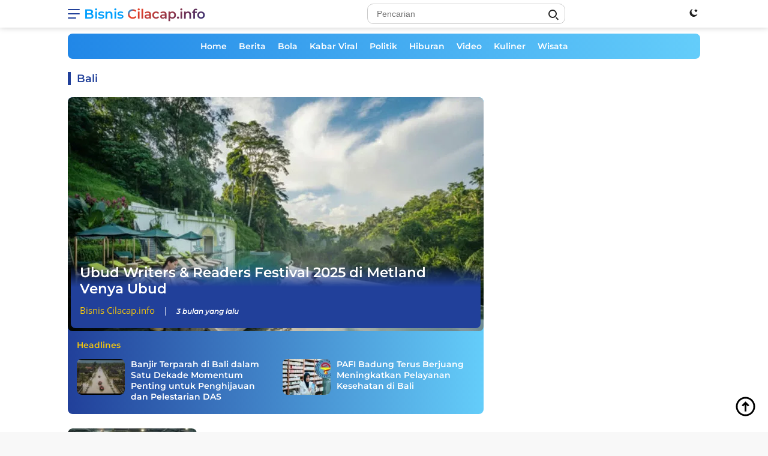

--- FILE ---
content_type: text/html; charset=UTF-8
request_url: https://bisnis.cilacap.info/tag/bali
body_size: 20267
content:
<!DOCTYPE html><html lang="id-ID"><head><meta charset="UTF-8"><meta http-equiv="X-UA-Compatible" content="IE=edge"><meta name="viewport" content="width=device-width, initial-scale=1.0"><meta name="language" content="id"><meta name="geo.country" content="id"><meta name="geo.placename" content="Indonesia"><link rel="profile" href="https://gmpg.org/xfn/11"><link href="https://fonts.googleapis.com" crossorigin rel="preconnect dns-prefetch"><link href=//bisnis.cilacap.info crossorigin rel="preconnect dns-prefetch"><link href="https://www.facebook.com" rel="preconnect dns-prefetch"><link href="https://static.xx.fbcdn.net" rel="preconnect dns-prefetch"><link href="https://www.google.co.id" crossorigin rel="preconnect dns-prefetch"><link href="https://news.google.com" crossorigin rel="preconnect dns-prefetch"><link href="https://www.googletagmanager.com" rel="preconnect dns-prefetch"><link href="https://fundingchoicesmessages.google.com" crossorigin rel="preconnect dns-prefetch"><link href="//img.cilacap.info" crossorigin rel="preconnect dns-prefetch"><link href="https://www.clarity.ms" rel="preconnect dns-prefetch"><link href="https://d.clarity.ms" rel="preconnect dns-prefetch"><link href="https://i.clarity.ms" rel="preconnect dns-prefetch"><link href="https://a.clarity.ms" rel="preconnect dns-prefetch"><link href="https://j.clarity.ms" rel="preconnect dns-prefetch"><link href="https://www.google-analytics.com" rel="preconnect dns-prefetch"><link href="https://googleads.g.doubleclick.net" crossorigin rel="preconnect dns-prefetch"><link href="https://static.doubleclick.net" crossorigin rel="preconnect dns-prefetch"><link href="https://www.googletagservices.com" crossorigin rel="preconnect dns-prefetch"><link href="https://tpc.googlesyndication.com" crossorigin rel="preconnect dns-prefetch"><link href="https://www.gstatic.com" crossorigin rel="preconnect dns-prefetch"><link href="https://www.instagram.com" crossorigin rel="preconnect dns-prefetch"><link href="https://www.youtube.com" crossorigin rel="preconnect dns-prefetch"><link href="https://platform.twitter.com" crossorigin rel="preconnect dns-prefetch"><link href="https://adservice.google.co.jp" crossorigin rel="preconnect dns-prefetch"><link href="https://adservice.google.com" crossorigin rel="preconnect dns-prefetch"><link href="https://partner.googleadservices.com" crossorigin rel="preconnect dns-prefetch"><link href="https://cm.g.doubleclick.net" crossorigin rel="preconnect dns-prefetch"><link href="https://ajax.googleapis.com" crossorigin rel="preconnect dns-prefetch"><link href="https://lh3.googleusercontent.com" crossorigin rel="preconnect dns-prefetch"><link href="https://securepubads.g.doubleclick.net" crossorigin rel="preconnect dns-prefetch"><link href="https://connect.facebook.net" crossorigin rel="preconnect dns-prefetch"><link href="https://fonts.gstatic.com" crossorigin rel="preconnect dns-prefetch"><link href="//s0.2mdn.net" crossorigin rel="preconnect dns-prefetch"><link href="//sync.teads.tv" crossorigin rel="preconnect dns-prefetch"><link href="//us-u.openx.net" crossorigin rel="preconnect dns-prefetch"><link href="https://www.google.com" crossorigin rel="preconnect dns-prefetch"><link rel="alternate" type="application/rss+xml" title="All Cilacap.info &raquo; Feed" href="https://rss.cilacap.info/feed/feedku"><link rel="alternate" type="application/atom+xml" title="All Cilacap.info &raquo; Atom" href="https://rss.cilacap.info/feed/atomku"><link rel="alternate" type="application/rss+xml" title="Bisnis Cilacap.info &raquo; Feed" href="https://bisnis.cilacap.info/feed/feedku"><link rel="alternate" type="application/atom+xml" title="Bisnis Cilacap.info &raquo; Atom" href="https://bisnis.cilacap.info/feed/atomku"><link rel="amphtml" href="https://bisnis.cilacap.info/tag/bali/amp" data-component-name="amp:html:link"><script data-wpmeteor-nooptimize="true" >var _wpmeteor={"gdpr":true,"rdelay":86400000,"preload":true,"elementor-animations":true,"elementor-pp":true,"v":"3.4.16","rest_url":"https:\/\/bisnis.cilacap.info\/api\/"};(()=>{try{new MutationObserver(function(){}),new Promise(function(){}),Object.assign({},{}),document.fonts.ready.then(function(){})}catch{s="wpmeteordisable=1",i=document.location.href,i.match(/[?&]wpmeteordisable/)||(o="",i.indexOf("?")==-1?i.indexOf("#")==-1?o=i+"?"+s:o=i.replace("#","?"+s+"#"):i.indexOf("#")==-1?o=i+"&"+s:o=i.replace("#","&"+s+"#"),document.location.href=o)}var s,i,o;})();</script><script data-wpmeteor-nooptimize="true" >(()=>{var v="addEventListener",ue="removeEventListener",p="getAttribute",L="setAttribute",pe="removeAttribute",N="hasAttribute",St="querySelector",F=St+"All",U="appendChild",Q="removeChild",fe="createElement",T="tagName",Ae="getOwnPropertyDescriptor",y="prototype",W="__lookupGetter__",Ee="__lookupSetter__",m="DOMContentLoaded",f="load",B="pageshow",me="error";var d=window,c=document,Te=c.documentElement;var $=console.error;var Ke=!0,X=class{constructor(){this.known=[]}init(){let t,n,s=(r,a)=>{if(Ke&&r&&r.fn&&!r.__wpmeteor){let o=function(i){return i===r?this:(c[v](m,l=>{i.call(c,r,l,"jQueryMock")}),this)};this.known.push([r,r.fn.ready,r.fn.init?.prototype?.ready]),r.fn.ready=o,r.fn.init?.prototype?.ready&&(r.fn.init.prototype.ready=o),r.__wpmeteor=!0}return r};window.jQuery||window.$,Object.defineProperty(window,"jQuery",{get(){return t},set(r){t=s(r,"jQuery")},configurable:!0}),Object.defineProperty(window,"$",{get(){return n},set(r){n=s(r,"$")},configurable:!0})}unmock(){this.known.forEach(([t,n,s])=>{t.fn.ready=n,t.fn.init?.prototype?.ready&&s&&(t.fn.init.prototype.ready=s)}),Ke=!1}};var ge="fpo:first-interaction",he="fpo:replay-captured-events";var Je="fpo:element-loaded",Se="fpo:images-loaded",M="fpo:the-end";var Z="click",V=window,Qe=V.addEventListener.bind(V),Xe=V.removeEventListener.bind(V),Ge="removeAttribute",ve="getAttribute",Gt="setAttribute",Ne=["touchstart","touchmove","touchend","touchcancel","keydown","wheel"],Ze=["mouseover","mouseout",Z],Nt=["touchstart","touchend","touchcancel","mouseover","mouseout",Z],R="data-wpmeteor-";var Ue="dispatchEvent",je=e=>{let t=new MouseEvent(Z,{view:e.view,bubbles:!0,cancelable:!0});return Object.defineProperty(t,"target",{writable:!1,value:e.target}),t},Be=class{static capture(){let t=!1,[,n,s]=`${window.Promise}`.split(/[\s[(){]+/s);if(V["__"+s+n])return;let r=[],a=o=>{if(o.target&&Ue in o.target){if(!o.isTrusted)return;if(o.cancelable&&!Ne.includes(o.type))try{o.preventDefault()}catch{}o.stopImmediatePropagation(),o.type===Z?r.push(je(o)):Nt.includes(o.type)&&r.push(o),o.target[Gt](R+o.type,!0),t||(t=!0,V[Ue](new CustomEvent(ge)))}};V.addEventListener(he,()=>{Ze.forEach(l=>Xe(l,a,{passive:!1,capture:!0})),Ne.forEach(l=>Xe(l,a,{passive:!0,capture:!0}));let o;for(;o=r.shift();){var i=o.target;i[ve](R+"touchstart")&&i[ve](R+"touchend")&&!i[ve](R+Z)?(i[ve](R+"touchmove")||r.push(je(o)),i[Ge](R+"touchstart"),i[Ge](R+"touchend")):i[Ge](R+o.type),i[Ue](o)}}),Ze.forEach(o=>Qe(o,a,{passive:!1,capture:!0})),Ne.forEach(o=>Qe(o,a,{passive:!0,capture:!0}))}};var et=Be;var j=class{constructor(){this.l=[]}emit(t,n=null){this.l[t]&&this.l[t].forEach(s=>s(n))}on(t,n){this.l[t]||=[],this.l[t].push(n)}off(t,n){this.l[t]=(this.l[t]||[]).filter(s=>s!==n)}};var D=new j;var ye=c[fe]("span");ye[L]("id","elementor-device-mode");ye[L]("class","elementor-screen-only");var Ut=!1,tt=()=>(Ut||c.body[U](ye),getComputedStyle(ye,":after").content.replace(/"/g,""));var rt=e=>e[p]("class")||"",nt=(e,t)=>e[L]("class",t),st=()=>{d[v](f,function(){let e=tt(),t=Math.max(Te.clientWidth||0,d.innerWidth||0),n=Math.max(Te.clientHeight||0,d.innerHeight||0),s=["_animation_"+e,"animation_"+e,"_animation","_animation","animation"];Array.from(c[F](".elementor-invisible")).forEach(r=>{let a=r.getBoundingClientRect();if(a.top+d.scrollY<=n&&a.left+d.scrollX<t)try{let i=JSON.parse(r[p]("data-settings"));if(i.trigger_source)return;let l=i._animation_delay||i.animation_delay||0,u,E;for(var o=0;o<s.length;o++)if(i[s[o]]){E=s[o],u=i[E];break}if(u){let q=rt(r),J=u==="none"?q:q+" animated "+u,At=setTimeout(()=>{nt(r,J.replace(/\belementor-invisible\b/,"")),s.forEach(Tt=>delete i[Tt]),r[L]("data-settings",JSON.stringify(i))},l);D.on("fi",()=>{clearTimeout(At),nt(r,rt(r).replace(new RegExp("\b"+u+"\b"),""))})}}catch(i){console.error(i)}})})};var ot="data-in-mega_smartmenus",it=()=>{let e=c[fe]("div");e.innerHTML='<span class="sub-arrow --wp-meteor"><i class="fa" aria-hidden="true"></i></span>';let t=e.firstChild,n=s=>{let r=[];for(;s=s.previousElementSibling;)r.push(s);return r};c[v](m,function(){Array.from(c[F](".pp-advanced-menu ul")).forEach(s=>{if(s[p](ot))return;(s[p]("class")||"").match(/\bmega-menu\b/)&&s[F]("ul").forEach(o=>{o[L](ot,!0)});let r=n(s),a=r.filter(o=>o).filter(o=>o[T]==="A").pop();if(a||(a=r.map(o=>Array.from(o[F]("a"))).filter(o=>o).flat().pop()),a){let o=t.cloneNode(!0);a[U](o),new MutationObserver(l=>{l.forEach(({addedNodes:u})=>{u.forEach(E=>{if(E.nodeType===1&&E[T]==="SPAN")try{a[Q](o)}catch{}})})}).observe(a,{childList:!0})}})})};var w="readystatechange",A="message";var Y="SCRIPT",g="data-wpmeteor-",b=Object.defineProperty,Ve=Object.defineProperties,P="javascript/blocked",Pe=/^\s*(application|text)\/javascript|module\s*$/i,mt="requestAnimationFrame",gt="requestIdleCallback",ie="setTimeout",Ie="__dynamic",I=d.constructor.name+"::",ce=c.constructor.name+"::",ht=function(e,t){t=t||d;for(var n=0;n<this.length;n++)e.call(t,this[n],n,this)};"NodeList"in d&&!NodeList[y].forEach&&(NodeList[y].forEach=ht);"HTMLCollection"in d&&!HTMLCollection[y].forEach&&(HTMLCollection[y].forEach=ht);_wpmeteor["elementor-animations"]&&st(),_wpmeteor["elementor-pp"]&&it();var _e=[],Le=[],ee=[],se=!1,k=[],h={},He=!1,Bt=0,H=c.visibilityState==="visible"?d[mt]:d[ie],vt=d[gt]||H;c[v]("visibilitychange",()=>{H=c.visibilityState==="visible"?d[mt]:d[ie],vt=d[gt]||H});var C=d[ie],De,z=["src","type"],x=Object,te="definePropert";x[te+"y"]=(e,t,n)=>{if(e===d&&["jQuery","onload"].indexOf(t)>=0||(e===c||e===c.body)&&["readyState","write","writeln","on"+w].indexOf(t)>=0)return["on"+w,"on"+f].indexOf(t)&&n.set&&(h["on"+w]=h["on"+w]||[],h["on"+w].push(n.set)),e;if(e instanceof HTMLScriptElement&&z.indexOf(t)>=0){if(!e[t+"__def"]){let s=x[Ae](e,t);b(e,t,{set(r){return e[t+"__set"]?e[t+"__set"].call(e,r):s.set.call(e,r)},get(){return e[t+"__get"]?e[t+"__get"].call(e):s.get.call(e)}}),e[t+"__def"]=!0}return n.get&&(e[t+"__get"]=n.get),n.set&&(e[t+"__set"]=n.set),e}return b(e,t,n)};x[te+"ies"]=(e,t)=>{for(let n in t)x[te+"y"](e,n,t[n]);for(let n of x.getOwnPropertySymbols(t))x[te+"y"](e,n,t[n]);return e};var qe=EventTarget[y][v],yt=EventTarget[y][ue],ae=qe.bind(c),Ct=yt.bind(c),G=qe.bind(d),_t=yt.bind(d),Lt=Document[y].createElement,le=Lt.bind(c),de=c.__proto__[W]("readyState").bind(c),ct="loading";b(c,"readyState",{get(){return ct},set(e){return ct=e}});var at=e=>k.filter(([t,,n],s)=>{if(!(e.indexOf(t.type)<0)){n||(n=t.target);try{let r=n.constructor.name+"::"+t.type;for(let a=0;a<h[r].length;a++)if(h[r][a]){let o=r+"::"+s+"::"+a;if(!xe[o])return!0}}catch{}}}).length,oe,xe={},K=e=>{k.forEach(([t,n,s],r)=>{if(!(e.indexOf(t.type)<0)){s||(s=t.target);try{let a=s.constructor.name+"::"+t.type;if((h[a]||[]).length)for(let o=0;o<h[a].length;o++){let i=h[a][o];if(i){let l=a+"::"+r+"::"+o;if(!xe[l]){xe[l]=!0,c.readyState=n,oe=a;try{Bt++,!i[y]||i[y].constructor===i?i.bind(s)(t):i(t)}catch(u){$(u,i)}oe=null}}}}catch(a){$(a)}}})};ae(m,e=>{k.push([new e.constructor(m,e),de(),c])});ae(w,e=>{k.push([new e.constructor(w,e),de(),c])});G(m,e=>{k.push([new e.constructor(m,e),de(),d])});G(f,e=>{He=!0,k.push([new e.constructor(f,e),de(),d]),O||K([m,w,A,f,B])});G(B,e=>{k.push([new e.constructor(B,e),de(),d]),O||K([m,w,A,f,B])});var wt=e=>{k.push([e,c.readyState,d])},Ot=d[W]("onmessage"),Rt=d[Ee]("onmessage"),Pt=()=>{_t(A,wt),(h[I+"message"]||[]).forEach(e=>{G(A,e)}),b(d,"onmessage",{get:Ot,set:Rt})};G(A,wt);var Dt=new X;Dt.init();var Fe=()=>{!O&&!se&&(O=!0,c.readyState="loading",H($e),H(S)),He||G(f,()=>{Fe()})};G(ge,()=>{Fe()});D.on(Se,()=>{Fe()});_wpmeteor.rdelay>=0&&et.capture();var re=[-1],Ce=e=>{re=re.filter(t=>t!==e.target),re.length||C(D.emit.bind(D,M))};var O=!1,S=()=>{let e=_e.shift();if(e)e[p](g+"src")?e[N]("async")||e[Ie]?(e.isConnected&&(re.push(e),setTimeout(Ce,1e3,{target:e})),Oe(e,Ce),C(S)):Oe(e,C.bind(null,S)):(e.origtype==P&&Oe(e),C(S));else if(Le.length)_e.push(...Le),Le.length=0,C(S);else if(at([m,w,A]))K([m,w,A]),C(S);else if(He)if(at([f,B,A]))K([f,B,A]),C(S);else if(re.length>1)vt(S);else if(ee.length)_e.push(...ee),ee.length=0,C(S);else{if(d.RocketLazyLoadScripts)try{RocketLazyLoadScripts.run()}catch(t){$(t)}c.readyState="complete",Pt(),Dt.unmock(),O=!1,se=!0,d[ie](()=>Ce({target:-1}))}else O=!1},xt=e=>{let t=le(Y),n=e.attributes;for(var s=n.length-1;s>=0;s--)n[s].name.startsWith(g)||t[L](n[s].name,n[s].value);let r=e[p](g+"type");r?t.type=r:t.type="text/javascript",(e.textContent||"").match(/^\s*class RocketLazyLoadScripts/)?t.textContent=e.textContent.replace(/^\s*class\s*RocketLazyLoadScripts/,"window.RocketLazyLoadScripts=class").replace("RocketLazyLoadScripts.run();",""):t.textContent=e.textContent;for(let a of["onload","onerror","onreadystatechange"])e[a]&&(t[a]=e[a]);return t},Oe=(e,t)=>{let n=e[p](g+"src");if(n){let s=qe.bind(e);e.isConnected&&t&&(s(f,t),s(me,t)),e.origtype=e[p](g+"type")||"text/javascript",e.origsrc=n,(!e.isConnected||e[N]("nomodule")||e.type&&!Pe.test(e.type))&&t&&t(new Event(f,{target:e}))}else e.origtype===P?(e.origtype=e[p](g+"type")||"text/javascript",e[pe]("integrity"),e.textContent=e.textContent+`
`):t&&t(new Event(f,{target:e}))},We=(e,t)=>{let n=(h[e]||[]).indexOf(t);if(n>=0)return h[e][n]=void 0,!0},lt=(e,t,...n)=>{if("HTMLDocument::"+m==oe&&e===m&&!t.toString().match(/jQueryMock/)){D.on(M,c[v].bind(c,e,t,...n));return}if(t&&(e===m||e===w)){let s=ce+e;h[s]=h[s]||[],h[s].push(t),se&&K([e]);return}return ae(e,t,...n)},dt=(e,t,...n)=>{if(e===m){let s=ce+e;We(s,t)}return Ct(e,t,...n)};Ve(c,{[v]:{get(){return lt},set(){return lt}},[ue]:{get(){return dt},set(){return dt}}});var ne=c.createDocumentFragment(),$e=()=>{ne.hasChildNodes()&&(c.head[U](ne),ne=c.createDocumentFragment())},ut={},we=e=>{if(e)try{let t=new URL(e,c.location.href),n=t.origin;if(n&&!ut[n]&&c.location.host!==t.host){let s=le("link");s.rel="preconnect",s.href=n,ne[U](s),ut[n]=!0,O&&H($e)}}catch{}},be={},kt=(e,t,n,s)=>{let r=le("link");r.rel=t?"modulepre"+f:"pre"+f,r.as="script",n&&r[L]("crossorigin",n),s&&r[L]("integrity",s);try{e=new URL(e,c.location.href).href}catch{}r.href=e,ne[U](r),be[e]=!0,O&&H($e)},ke=function(...e){let t=le(...e);if(!e||e[0].toUpperCase()!==Y||!O)return t;let n=t[L].bind(t),s=t[p].bind(t),r=t[pe].bind(t),a=t[N].bind(t),o=t[W]("attributes").bind(t);return z.forEach(i=>{let l=t[W](i).bind(t),u=t[Ee](i).bind(t);x[te+"y"](t,i,{set(E){return i==="type"&&E&&!Pe.test(E)?n(i,E):((i==="src"&&E||i==="type"&&E&&t.origsrc)&&n("type",P),E?n(g+i,E):r(g+i))},get(){let E=t[p](g+i);if(i==="src")try{return new URL(E,c.location.href).href}catch{}return E}}),b(t,"orig"+i,{set(E){return u(E)},get(){return l()}})}),t[L]=function(i,l){if(z.includes(i))return i==="type"&&l&&!Pe.test(l)?n(i,l):((i==="src"&&l||i==="type"&&l&&t.origsrc)&&n("type",P),l?n(g+i,l):r(g+i));n(i,l)},t[p]=function(i){let l=z.indexOf(i)>=0?s(g+i):s(i);if(i==="src")try{return new URL(l,c.location.href).href}catch{}return l},t[N]=function(i){return z.indexOf(i)>=0?a(g+i):a(i)},b(t,"attributes",{get(){return[...o()].filter(l=>l.name!=="type").map(l=>({name:l.name.match(new RegExp(g))?l.name.replace(g,""):l.name,value:l.value}))}}),t[Ie]=!0,t};Object.defineProperty(Document[y],"createElement",{set(e){e!==ke&&(De=e)},get(){return De||ke}});var Re=new Set,ze=new MutationObserver(e=>{e.forEach(({removedNodes:t,addedNodes:n,target:s})=>{t.forEach(r=>{r.nodeType===1&&Y===r[T]&&"origtype"in r&&Re.delete(r)}),n.forEach(r=>{if(r.nodeType===1)if(Y===r[T]){if("origtype"in r){if(r.origtype!==P)return}else if(r[p]("type")!==P)return;"origtype"in r||z.forEach(o=>{let i=r[W](o).bind(r),l=r[Ee](o).bind(r);b(r,"orig"+o,{set(u){return l(u)},get(){return i()}})});let a=r[p](g+"src");if(Re.has(r)&&$("Inserted twice",r),r.parentNode){Re.add(r);let o=r[p](g+"type");(a||"").match(/\/gtm.js\?/)||r[N]("async")||r[Ie]?(ee.push(r),we(a)):r[N]("defer")||o==="module"?(Le.push(r),we(a)):(a&&!r[N]("nomodule")&&!be[a]&&kt(a,o==="module",r[N]("crossorigin")&&r[p]("crossorigin"),r[p]("integrity")),_e.push(r))}else r[v](f,o=>o.target.parentNode[Q](o.target)),r[v](me,o=>o.target.parentNode[Q](o.target)),s[U](r)}else r[T]==="LINK"&&r[p]("as")==="script"&&(be[r[p]("href")]=!0)})})}),bt={childList:!0,subtree:!0};ze.observe(c.documentElement,bt);var Mt=HTMLElement[y].attachShadow;HTMLElement[y].attachShadow=function(e){let t=Mt.call(this,e);return e.mode==="open"&&ze.observe(t,bt),t};(()=>{let e=x[Ae](HTMLIFrameElement[y],"src");b(HTMLIFrameElement[y],"src",{get(){return this.dataset.fpoSrc?this.dataset.fpoSrc:e.get.call(this)},set(t){delete this.dataset.fpoSrc,e.set.call(this,t)}})})();D.on(M,()=>{(!De||De===ke)&&(Document[y].createElement=Lt,ze.disconnect()),dispatchEvent(new CustomEvent(he)),dispatchEvent(new CustomEvent(M))});var Me=e=>{let t,n;!c.currentScript||!c.currentScript.parentNode?(t=c.body,n=t.lastChild):(n=c.currentScript,t=n.parentNode);try{let s=le("div");s.innerHTML=e,Array.from(s.childNodes).forEach(r=>{r.nodeName===Y?t.insertBefore(xt(r),n):t.insertBefore(r,n)})}catch(s){$(s)}},pt=e=>Me(e+`
`);Ve(c,{write:{get(){return Me},set(e){return Me=e}},writeln:{get(){return pt},set(e){return pt=e}}});var ft=(e,t,...n)=>{if(I+m==oe&&e===m&&!t.toString().match(/jQueryMock/)){D.on(M,d[v].bind(d,e,t,...n));return}if(I+f==oe&&e===f){D.on(M,d[v].bind(d,e,t,...n));return}if(t&&(e===f||e===B||e===m||e===A&&!se)){let s=e===m?ce+e:I+e;h[s]=h[s]||[],h[s].push(t),se&&K([e]);return}return G(e,t,...n)},Et=(e,t,...n)=>{if(e===f||e===m||e===B){let s=e===m?ce+e:I+e;We(s,t)}return _t(e,t,...n)};Ve(d,{[v]:{get(){return ft},set(){return ft}},[ue]:{get(){return Et},set(){return Et}}});var Ye=e=>{let t;return{get(){return t},set(n){return t&&We(e,n),h[e]=h[e]||[],h[e].push(n),t=n}}};G(Je,e=>{let{target:t,event:n}=e.detail,s=t===d?c.body:t,r=s[p](g+"on"+n.type);s[pe](g+"on"+n.type);try{let a=new Function("event",r);t===d?d[v](f,a.bind(t,n)):a.call(t,n)}catch(a){console.err(a)}});{let e=Ye(I+f);b(d,"onload",e),ae(m,()=>{b(c.body,"onload",e)})}b(c,"onreadystatechange",Ye(ce+w));b(d,"onmessage",Ye(I+A));(()=>{let e=d.innerHeight,t=d.innerWidth,n=r=>{let o={"4g":1250,"3g":2500,"2g":2500}[(navigator.connection||{}).effectiveType]||0,i=r.getBoundingClientRect(),l={top:-1*e-o,left:-1*t-o,bottom:e+o,right:t+o};return!(i.left>=l.right||i.right<=l.left||i.top>=l.bottom||i.bottom<=l.top)},s=(r=!0)=>{let a=1,o=-1,i={},l=()=>{o++,--a||d[ie](D.emit.bind(D,Se),_wpmeteor.rdelay)};Array.from(c.getElementsByTagName("*")).forEach(u=>{let E,q,J;if(u[T]==="IMG"){let _=u.currentSrc||u.src;_&&!i[_]&&!_.match(/^data:/i)&&((u.loading||"").toLowerCase()!=="lazy"||n(u))&&(E=_)}else if(u[T]===Y)we(u[p](g+"src"));else if(u[T]==="LINK"&&u[p]("as")==="script"&&["pre"+f,"modulepre"+f].indexOf(u[p]("rel"))>=0)be[u[p]("href")]=!0;else if((q=d.getComputedStyle(u))&&(J=(q.backgroundImage||"").match(/^url\s*\((.*?)\)/i))&&(J||[]).length){let _=J[0].slice(4,-1).replace(/"/g,"");!i[_]&&!_.match(/^data:/i)&&(E=_)}if(E){i[E]=!0;let _=new Image;r&&(a++,_[v](f,l),_[v](me,l)),_.src=E}}),c.fonts.ready.then(()=>{l()})};_wpmeteor.rdelay===0?ae(m,s):G(f,s)})();})();</script><script  type="javascript/blocked" data-wpmeteor-type="text/javascript" >(function(w,d,s,l,i){w[l]=w[l]||[];w[l].push({'gtm.start': new Date().getTime(),event:'gtm.js'});var f=d.getElementsByTagName(s)[0], j=d.createElement(s),dl=l!='dataLayer'?'&l='+l:'';j.async=true;j.src='https://www.googletagmanager.com/gtm.js?id='+i+dl;f.parentNode.insertBefore(j,f);})(window,document,'script','dataLayer','GTM-PB3TKR5');</script><script  type="javascript/blocked" data-wpmeteor-type="text/javascript"  data-wpmeteor-src="https://www.googletagmanager.com/gtag/js?id=G-1S1M99GVHE"></script><script  type="javascript/blocked" data-wpmeteor-type="text/javascript" >function gtag(){dataLayer.push(arguments)}window.dataLayer=window.dataLayer||[],gtag("js",new Date),gtag("config","G-1S1M99GVHE");</script><script  type="javascript/blocked" data-wpmeteor-type="text/javascript"  data-wpmeteor-src="https://pagead2.googlesyndication.com/pagead/js/adsbygoogle.js?client=ca-pub-9263134099106639" crossorigin="anonymous"></script><link href="https://pagead2.googlesyndication.com" crossorigin rel="preconnect dns-prefetch"><title>Kumpulan Pos Bali &#8211; Bisnis Cilacap.info</title><meta name="description" content="Tag : Kumpulan Artikel berita Bali terbaru, terkini, kabar hari ini di Laman Bisnis Cilacap.info"><link rel="alternate" type="text/xml" title="Cilacap.info &raquo; Bali Umpan Tag" href="https://bisnis.cilacap.info/tag/bali/feed"/><link rel='stylesheet' id='wpfl-fonts-css' href='https://bisnis.cilacap.info/files/plugins/wp-fonts-integration/fonts.css' media='all'><link rel='preload' id='fonts-montserrat-normal-600-css' href='https://bisnis.cilacap.info/files/themes/cilacapdotinfo/fonts/montserrat-normal-600.woff2' as='font' crossorigin='' type='font/woff2'><link rel='preload' id='fonts-montserrat-italic-600-css' href='https://bisnis.cilacap.info/files/themes/cilacapdotinfo/fonts/montserrat-italic-600.woff2' as='font' crossorigin='' type='font/woff2'><link rel='preload' id='fonts-montserrat-normal-700-css' href='https://bisnis.cilacap.info/files/themes/cilacapdotinfo/fonts/montserrat-normal-700.woff2' as='font' crossorigin='' type='font/woff2'><link rel='preload' id='fonts-opensans-normal-400-css' href='https://bisnis.cilacap.info/files/themes/cilacapdotinfo/fonts/opensans-normal-400.woff2' as='font' crossorigin='' type='font/woff2'><link rel='preload' id='fonts-opensans-italic-400-css' href='https://bisnis.cilacap.info/files/themes/cilacapdotinfo/fonts/opensans-italic-400.woff2' as='font' crossorigin='' type='font/woff2'><link rel='preload' id='fonts-opensans-normal-600-css' href='https://bisnis.cilacap.info/files/themes/cilacapdotinfo/fonts/opensans-normal-600.woff2' as='font' crossorigin='' type='font/woff2'><link rel='stylesheet' id='cilacapdotinfo-style-css' href='https://bisnis.cilacap.info/files/themes/cilacapdotinfo/style-satu.css' type='text/css'><style id='cilacapdotinfo-style-inline-css'>h1,h2,h3,h4,h5,h6,.site-title,.cinfo-mainmenu ul > li > a,.sidr ul li a,.heading-text,.cinfo-mobilemenu ul li a,#navigationamp ul li a{font-family:Montserrat;font-weight:600;}h1 strong,h2 strong,h3 strong,h4 strong,h5 strong,h6 strong{font-weight:700;}body{font-family:Open Sans;--font-reguler:400;--font-bold:600;--background-color:#f8f8f8;--main-color:#000000;--link-color-body:#000000;--hoverlink-color-body:#21409a;--border-color:#cccccc;--button-bgcolor:#21409a;--button-color:#ffffff;--header-bgcolor:#ffffff;--topnav-color:#222222;--bigheadline-color:#f1c40f;--mainmenu-color:#ffffff;--mainmenu-hovercolor:#f1c40f;--secondmenu-bgcolor:#21409a;--secondmenu-color:#ffffff;--secondmenu-hovercolor:#f1c40f;--content-bgcolor:#ffffff;--content-greycolor:#666666;--footer-bgcolor:#f0f0f0;--footer-color:#333333;--footer-linkcolor:#333333;--footer-hover-linkcolor:#333333;}.entry-content-single{font-size:16px;}body,body.dark-theme{--scheme-color:#21409a;--mainmenu-bgcolor:#21409a;}/*# sourceURL=cilacapdotinfo-style-inline-css */</style><style id='rocket-lazyload-inline-css'>.rll-youtube-player{position:relative;padding-bottom:56.23%;height:0;overflow:hidden;max-width:100%;}.rll-youtube-player:focus-within{outline: 2px solid currentColor;outline-offset: 5px;}.rll-youtube-player iframe{position:absolute;top:0;left:0;width:100%;height:100%;z-index:100;background:0 0}.rll-youtube-player img{bottom:0;display:block;left:0;margin:auto;max-width:100%;width:100%;position:absolute;right:0;top:0;border:none;height:auto;-webkit-transition:.4s all;-moz-transition:.4s all;transition:.4s all}.rll-youtube-player img:hover{-webkit-filter:brightness(75%)}.rll-youtube-player .play{height:100%;width:100%;left:0;top:0;position:absolute;background:url(https://bisnis.cilacap.info/files/plugins/rocket-lazy-load/assets/img/youtube.png) no-repeat center;background-color: transparent !important;cursor:pointer;border:none;}.wp-embed-responsive .wp-has-aspect-ratio .rll-youtube-player{position:absolute;padding-bottom:0;width:100%;height:100%;top:0;bottom:0;left:0;right:0}/*# sourceURL=rocket-lazyload-inline-css */</style><meta name="copyright" content="Cilacap.info, All Rights Reserved"><link type="text/css" rel='stylesheet' id='cilacapdotinfo-style-css-desktop' href='https://bisnis.cilacap.info/files/themes/cilacapdotinfo/desktop.css'><meta name="google-site-verification" content="FxvJYQG7L5PdIx-BWFAuZ9l6RYSvuclyxuam3odV_ys"><meta name="msvalidate.01" content="C88223CCC52EE980B3417E182F4A3737"><meta name="yandex-verification" content="a38b21d27a678f4a"><meta name="p:domain_verify" content="09bad7ea488e868889e92c51436312ba"><meta content="272943268466778" property="fb:app_id"><meta property="article:author" content="https://www.facebook.com/cilacapdotinfo"><meta property="article:publisher" content="https://www.facebook.com/cilacapdotinfo"><meta property="fb:admins" content="100063697967818"><meta property="fb:pages" content="115206611974988"><meta name="cloudbriclabs-verification" content="4d036a052d04f0cd66f119daebcbea4d8fb879416a1c3c20cf9a241911d6582a"><link href="https://mastodon.social/@cilacapinfo" rel="me"><link rel="canonical" href="https://bisnis.cilacap.info/tag/bali"><link rel="next" href="https://bisnis.cilacap.info/tag/bali/page/2"><meta name="theme-color" content="#20409a"><link rel="manifest" href="/manifest.json"><script  type="javascript/blocked" data-wpmeteor-type="module" >!function(f,b,e,v,n,t,s){if(f.fbq)return;n=f.fbq=function(){n.callMethod? n.callMethod.apply(n,arguments):n.queue.push(arguments)};if(!f._fbq)f._fbq=n; n.push=n;n.loaded=!0;n.version='2.0';n.queue=[];t=b.createElement(e);t.async=!0; t.src=v;s=b.getElementsByTagName(e)[0];s.parentNode.insertBefore(t,s)}(window, document,'script','https://bisnis.cilacap.info/js/fbevents.js'); fbq('init', '625929342140588'); fbq('track', "PageView");</script><link rel="shortcut icon" type="image/x-icon" sizes="16x16 32x32 48x48 64x64 72x72 128x128" href="/images/bisnis/favicon.ico"><link rel="icon" type="image/x-icon" sizes="16x16 32x32 48x48 64x64 72x72 128x128" href="/images/bisnis/favicon.ico"><link rel="icon" type="image/png" sizes="16x16" href="/images/bisnis/favicon-16x16.png"><link rel="icon" type="image/png" sizes="32x32" href="https://img.cilacap.info/images/bisnis/favicon-32x32.png"><link rel="icon" type="image/png" sizes="96x96" href="/images/bisnis/favicon-96x96.png"><link rel="icon" type="image/png" sizes="192x192" href="/images/bisnis/android-icon-192x192.png"><link rel="apple-touch-icon" sizes="57x57" href="/images/bisnis/apple-icon-57x57.png"><link rel="apple-touch-icon" sizes="60x60" href="/images/bisnis/apple-icon-60x60.png"><link rel="apple-touch-icon" sizes="72x72" href="/images/bisnis/apple-icon-72x72.png"><link rel="apple-touch-icon" sizes="76x76" href="/images/bisnis/apple-icon-76x76.png"><link rel="apple-touch-icon" sizes="114x114" href="/images/bisnis/apple-icon-114x114.png"><link rel="apple-touch-icon" sizes="120x120" href="/images/bisnis/apple-icon-120x120.png"><link rel="apple-touch-icon" sizes="144x144" href="/images/bisnis/apple-icon-144x144.png"><link rel="apple-touch-icon" sizes="152x152" href="/images/bisnis/apple-icon-152x152.png"><link rel="apple-touch-icon" sizes="180x180" href="/images/bisnis/apple-icon-180x180.png"><meta name="msapplication-TileColor" content="#ffffff"><meta name="msapplication-TileImage" content="/images/bisnis/ms-icon-144x144.png"><meta name="msapplication-TileColor" content="#3C216D"><meta name="msapplication-config" content="/browserconfig.xml"><meta name="apple-mobile-web-app-capable" content="yes"><meta name="mobile-web-app-capable" content="yes"><meta name="apple-mobile-web-app-title" content="Bisnis Cilacap.info"><meta name="apple-mobile-web-app-status-bar-style" content="#20409a"><link rel="mask-icon" href="/images/safari-pinned-tab.svg" color="#5bbad5"><meta content="index,follow" name="googlebot-news"><meta content="index,follow" name="googlebot"><meta name="bingbot" content="index,follow"><meta name="msnbot" content="index,follow"><meta name="robots" content="index,follow,max-image-preview:large,max-snippet:-1,max-video-preview:-1"><noscript><style id="rocket-lazyload-nojs-css">.rll-youtube-player, [data-lazy-src]{display:none !important;}</style></noscript><style id='global-styles-inline-css'>
:root{--wp--preset--aspect-ratio--square: 1;--wp--preset--aspect-ratio--4-3: 4/3;--wp--preset--aspect-ratio--3-4: 3/4;--wp--preset--aspect-ratio--3-2: 3/2;--wp--preset--aspect-ratio--2-3: 2/3;--wp--preset--aspect-ratio--16-9: 16/9;--wp--preset--aspect-ratio--9-16: 9/16;--wp--preset--color--black: #000000;--wp--preset--color--cyan-bluish-gray: #abb8c3;--wp--preset--color--white: #ffffff;--wp--preset--color--pale-pink: #f78da7;--wp--preset--color--vivid-red: #cf2e2e;--wp--preset--color--luminous-vivid-orange: #ff6900;--wp--preset--color--luminous-vivid-amber: #fcb900;--wp--preset--color--light-green-cyan: #7bdcb5;--wp--preset--color--vivid-green-cyan: #00d084;--wp--preset--color--pale-cyan-blue: #8ed1fc;--wp--preset--color--vivid-cyan-blue: #0693e3;--wp--preset--color--vivid-purple: #9b51e0;--wp--preset--gradient--vivid-cyan-blue-to-vivid-purple: linear-gradient(135deg,rgb(6,147,227) 0%,rgb(155,81,224) 100%);--wp--preset--gradient--light-green-cyan-to-vivid-green-cyan: linear-gradient(135deg,rgb(122,220,180) 0%,rgb(0,208,130) 100%);--wp--preset--gradient--luminous-vivid-amber-to-luminous-vivid-orange: linear-gradient(135deg,rgb(252,185,0) 0%,rgb(255,105,0) 100%);--wp--preset--gradient--luminous-vivid-orange-to-vivid-red: linear-gradient(135deg,rgb(255,105,0) 0%,rgb(207,46,46) 100%);--wp--preset--gradient--very-light-gray-to-cyan-bluish-gray: linear-gradient(135deg,rgb(238,238,238) 0%,rgb(169,184,195) 100%);--wp--preset--gradient--cool-to-warm-spectrum: linear-gradient(135deg,rgb(74,234,220) 0%,rgb(151,120,209) 20%,rgb(207,42,186) 40%,rgb(238,44,130) 60%,rgb(251,105,98) 80%,rgb(254,248,76) 100%);--wp--preset--gradient--blush-light-purple: linear-gradient(135deg,rgb(255,206,236) 0%,rgb(152,150,240) 100%);--wp--preset--gradient--blush-bordeaux: linear-gradient(135deg,rgb(254,205,165) 0%,rgb(254,45,45) 50%,rgb(107,0,62) 100%);--wp--preset--gradient--luminous-dusk: linear-gradient(135deg,rgb(255,203,112) 0%,rgb(199,81,192) 50%,rgb(65,88,208) 100%);--wp--preset--gradient--pale-ocean: linear-gradient(135deg,rgb(255,245,203) 0%,rgb(182,227,212) 50%,rgb(51,167,181) 100%);--wp--preset--gradient--electric-grass: linear-gradient(135deg,rgb(202,248,128) 0%,rgb(113,206,126) 100%);--wp--preset--gradient--midnight: linear-gradient(135deg,rgb(2,3,129) 0%,rgb(40,116,252) 100%);--wp--preset--font-size--small: 13px;--wp--preset--font-size--medium: 20px;--wp--preset--font-size--large: 36px;--wp--preset--font-size--x-large: 42px;--wp--preset--spacing--20: 0.44rem;--wp--preset--spacing--30: 0.67rem;--wp--preset--spacing--40: 1rem;--wp--preset--spacing--50: 1.5rem;--wp--preset--spacing--60: 2.25rem;--wp--preset--spacing--70: 3.38rem;--wp--preset--spacing--80: 5.06rem;--wp--preset--shadow--natural: 6px 6px 9px rgba(0, 0, 0, 0.2);--wp--preset--shadow--deep: 12px 12px 50px rgba(0, 0, 0, 0.4);--wp--preset--shadow--sharp: 6px 6px 0px rgba(0, 0, 0, 0.2);--wp--preset--shadow--outlined: 6px 6px 0px -3px rgb(255, 255, 255), 6px 6px rgb(0, 0, 0);--wp--preset--shadow--crisp: 6px 6px 0px rgb(0, 0, 0);}:where(.is-layout-flex){gap: 0.5em;}:where(.is-layout-grid){gap: 0.5em;}body .is-layout-flex{display: flex;}.is-layout-flex{flex-wrap: wrap;align-items: center;}.is-layout-flex > :is(*, div){margin: 0;}body .is-layout-grid{display: grid;}.is-layout-grid > :is(*, div){margin: 0;}:where(.wp-block-columns.is-layout-flex){gap: 2em;}:where(.wp-block-columns.is-layout-grid){gap: 2em;}:where(.wp-block-post-template.is-layout-flex){gap: 1.25em;}:where(.wp-block-post-template.is-layout-grid){gap: 1.25em;}.has-black-color{color: var(--wp--preset--color--black) !important;}.has-cyan-bluish-gray-color{color: var(--wp--preset--color--cyan-bluish-gray) !important;}.has-white-color{color: var(--wp--preset--color--white) !important;}.has-pale-pink-color{color: var(--wp--preset--color--pale-pink) !important;}.has-vivid-red-color{color: var(--wp--preset--color--vivid-red) !important;}.has-luminous-vivid-orange-color{color: var(--wp--preset--color--luminous-vivid-orange) !important;}.has-luminous-vivid-amber-color{color: var(--wp--preset--color--luminous-vivid-amber) !important;}.has-light-green-cyan-color{color: var(--wp--preset--color--light-green-cyan) !important;}.has-vivid-green-cyan-color{color: var(--wp--preset--color--vivid-green-cyan) !important;}.has-pale-cyan-blue-color{color: var(--wp--preset--color--pale-cyan-blue) !important;}.has-vivid-cyan-blue-color{color: var(--wp--preset--color--vivid-cyan-blue) !important;}.has-vivid-purple-color{color: var(--wp--preset--color--vivid-purple) !important;}.has-black-background-color{background-color: var(--wp--preset--color--black) !important;}.has-cyan-bluish-gray-background-color{background-color: var(--wp--preset--color--cyan-bluish-gray) !important;}.has-white-background-color{background-color: var(--wp--preset--color--white) !important;}.has-pale-pink-background-color{background-color: var(--wp--preset--color--pale-pink) !important;}.has-vivid-red-background-color{background-color: var(--wp--preset--color--vivid-red) !important;}.has-luminous-vivid-orange-background-color{background-color: var(--wp--preset--color--luminous-vivid-orange) !important;}.has-luminous-vivid-amber-background-color{background-color: var(--wp--preset--color--luminous-vivid-amber) !important;}.has-light-green-cyan-background-color{background-color: var(--wp--preset--color--light-green-cyan) !important;}.has-vivid-green-cyan-background-color{background-color: var(--wp--preset--color--vivid-green-cyan) !important;}.has-pale-cyan-blue-background-color{background-color: var(--wp--preset--color--pale-cyan-blue) !important;}.has-vivid-cyan-blue-background-color{background-color: var(--wp--preset--color--vivid-cyan-blue) !important;}.has-vivid-purple-background-color{background-color: var(--wp--preset--color--vivid-purple) !important;}.has-black-border-color{border-color: var(--wp--preset--color--black) !important;}.has-cyan-bluish-gray-border-color{border-color: var(--wp--preset--color--cyan-bluish-gray) !important;}.has-white-border-color{border-color: var(--wp--preset--color--white) !important;}.has-pale-pink-border-color{border-color: var(--wp--preset--color--pale-pink) !important;}.has-vivid-red-border-color{border-color: var(--wp--preset--color--vivid-red) !important;}.has-luminous-vivid-orange-border-color{border-color: var(--wp--preset--color--luminous-vivid-orange) !important;}.has-luminous-vivid-amber-border-color{border-color: var(--wp--preset--color--luminous-vivid-amber) !important;}.has-light-green-cyan-border-color{border-color: var(--wp--preset--color--light-green-cyan) !important;}.has-vivid-green-cyan-border-color{border-color: var(--wp--preset--color--vivid-green-cyan) !important;}.has-pale-cyan-blue-border-color{border-color: var(--wp--preset--color--pale-cyan-blue) !important;}.has-vivid-cyan-blue-border-color{border-color: var(--wp--preset--color--vivid-cyan-blue) !important;}.has-vivid-purple-border-color{border-color: var(--wp--preset--color--vivid-purple) !important;}.has-vivid-cyan-blue-to-vivid-purple-gradient-background{background: var(--wp--preset--gradient--vivid-cyan-blue-to-vivid-purple) !important;}.has-light-green-cyan-to-vivid-green-cyan-gradient-background{background: var(--wp--preset--gradient--light-green-cyan-to-vivid-green-cyan) !important;}.has-luminous-vivid-amber-to-luminous-vivid-orange-gradient-background{background: var(--wp--preset--gradient--luminous-vivid-amber-to-luminous-vivid-orange) !important;}.has-luminous-vivid-orange-to-vivid-red-gradient-background{background: var(--wp--preset--gradient--luminous-vivid-orange-to-vivid-red) !important;}.has-very-light-gray-to-cyan-bluish-gray-gradient-background{background: var(--wp--preset--gradient--very-light-gray-to-cyan-bluish-gray) !important;}.has-cool-to-warm-spectrum-gradient-background{background: var(--wp--preset--gradient--cool-to-warm-spectrum) !important;}.has-blush-light-purple-gradient-background{background: var(--wp--preset--gradient--blush-light-purple) !important;}.has-blush-bordeaux-gradient-background{background: var(--wp--preset--gradient--blush-bordeaux) !important;}.has-luminous-dusk-gradient-background{background: var(--wp--preset--gradient--luminous-dusk) !important;}.has-pale-ocean-gradient-background{background: var(--wp--preset--gradient--pale-ocean) !important;}.has-electric-grass-gradient-background{background: var(--wp--preset--gradient--electric-grass) !important;}.has-midnight-gradient-background{background: var(--wp--preset--gradient--midnight) !important;}.has-small-font-size{font-size: var(--wp--preset--font-size--small) !important;}.has-medium-font-size{font-size: var(--wp--preset--font-size--medium) !important;}.has-large-font-size{font-size: var(--wp--preset--font-size--large) !important;}.has-x-large-font-size{font-size: var(--wp--preset--font-size--x-large) !important;}
/*# sourceURL=global-styles-inline-css */
</style>
</head><body class="archive tag tag-bali tag-63 wp-custom-logo wp-embed-responsive wp-theme-cilacapdotinfo cilacap info hfeed"><noscript><iframe src="https://www.googletagmanager.com/ns.html?id=GTM-PB3TKR5" height="0" width="0" style="display:none;visibility:hidden"></iframe></noscript><noscript><img height="1" width="1" alt="pixelfacebook" style="display:none" src="https://www.facebook.com/tr?id=625929342140588&ev=PageView&noscript=1"></noscript><a class="skip-link screen-reader-text" title="Langsung ke konten" href="#primary">Langsung ke konten</a><div id="topnavwrap" class="cinfo-topnavwrap clearfix"><div class="container"><div class="list-table"><div class="table-row"><div class="table-cell cinfo-table-date"><a id="cinfo-responsive-menu" title="Menu" href="#menus" rel="nofollow"><div class="cilacapinfo-i-wrap"><span class="cilacapinfo-i"></span><span class="cilacapinfo-i"></span><span class="cilacapinfo-i"></span></div></a><div class="cinfo-logo-mobile"><div class="site-title"><a href="https://bisnis.cilacap.info" title="Bisnis Cilacap.info" rel="home">Bisnis Cilacap.info</a></div></div><div class="site-branding"><div class="cinfo-logo-fkbb"><div class="site-title"><a href="https://bisnis.cilacap.info" title="Bisnis Cilacap.info" rel="home">Bisnis Cilacap.info</a></div></div></div></div><div class="table-cell cinfo-table-search"><form method="get" class="cinfo-searchform searchform" action="https://bisnis.cilacap.info"><input type="text" name="s" id="s" aria-label="Search" placeholder="Pencarian"><button type="submit" class="cinfo-search-submit cinfo-search-icon" aria-label="Search"><span class="cilacapinfo-is-wrap"><span class="cilacapinfo-is"></span><span class="cilacapinfo-is"></span></span></button></form></div><div class="table-cell cinfo-menuright"><div class="pull-right"><a class="darkmode-button topnav-button" title="Mode Gelap" href="#" rel="nofollow"><svg xmlns="http://www.w3.org/2000/svg" xmlns:xlink="http://www.w3.org/1999/xlink" aria-hidden="true" focusable="false" width="0.95em" height="1em" style="vertical-align: -0.125em;-ms-transform: rotate(360deg); -webkit-transform: rotate(360deg); transform: rotate(360deg);" preserveAspectRatio="xMidYMid meet" viewBox="0 0 16 17"><g fill="#888888" fill-rule="evenodd"><path d="M10.705 13.274A6.888 6.888 0 0 1 6.334 1.065C2.748 1.892.072 5.099.072 8.936a8.084 8.084 0 0 0 8.084 8.085c3.838 0 7.043-2.676 7.871-6.263a6.868 6.868 0 0 1-5.322 2.516z"/><path d="M12.719 1.021l1.025 2.203l2.293.352l-1.658 1.715l.391 2.42l-2.051-1.143l-2.051 1.143l.391-2.42l-1.661-1.715l2.294-.352l1.027-2.203z"/></g></svg></a><div class="cinfo-search-btn"><a id="search-menu-button" class="topnav-button cinfo-search-icon" aria-label="Search" title="Search Menu Button" href="#" rel="nofollow"><div class="cilacapinfo-is-wrap"><span class="cilacapinfo-is"></span><span class="cilacapinfo-is"></span></div></a><div id="search-dropdown-container" class="search-dropdown search"><form method="get" class="cinfo-searchform searchform" action="https://bisnis.cilacap.info/"><input type="text" name="s" id="search" placeholder="Pencarian"><button aria-label="Submit Search" type="submit" class="cinfo-search-submit cinfo-search-icon"><span class="cilacapinfo-is-wrap"><span class="cilacapinfo-is"></span><span class="cilacapinfo-is"></span></span></button></form></div></div></div></div></div></div></div></div><div id="page" class="site"><header id="masthead" class="site-header"><div class="container"></div></header><div id="main-nav-wrap" class="cinfo-mainmenu-wrap"><div class="container"><nav id="main-nav" class="main-navigation cinfo-mainmenu"><ul id="mobile-menu" class="menu"><li id="menu-item-51814" class="menu-item menu-item-type-custom menu-item-object-custom menu-item-51814"><a href="https://www.cilacap.info" title="Beranda">Home</a></li><li id="menu-item-51815" class="menu-item menu-item-type-custom menu-item-object-custom menu-item-51815"><a href="https://www.cilacap.info/category/berita" title="News">Berita</a></li><li id="menu-item-51816" class="menu-item menu-item-type-taxonomy menu-item-object-category menu-item-51816"><a href="https://sport.cilacap.info/category/bola">Bola</a></li><li id="menu-item-51818" class="menu-item menu-item-type-custom menu-item-object-custom menu-item-51818"><a href="https://www.cilacap.info/category/berita/viral">Kabar Viral</a></li><li id="menu-item-51819" class="menu-item menu-item-type-custom menu-item-object-custom menu-item-51819"><a href="https://www.cilacap.info/category/politik" title="Kilas Politik">Politik</a></li><li id="menu-item-51820" class="menu-item menu-item-type-custom menu-item-object-custom menu-item-51820"><a href="https://www.cilacap.info/category/hiburan" title="Entertainment">Hiburan</a></li><li id="menu-item-51822" class="menu-item menu-item-type-custom menu-item-object-custom menu-item-51822"><a href="https://www.cilacap.info/category/video">Video</a></li><li id="menu-item-51823" class="menu-item menu-item-type-custom menu-item-object-custom menu-item-51823"><a href="https://www.cilacap.info/category/kuliner" title="Kuliner &#038; Masakan">Kuliner</a></li><li id="menu-item-51824" class="menu-item menu-item-type-custom menu-item-object-custom menu-item-51824"><a href="https://www.cilacap.info/category/wisata" title="Travel">Wisata</a></li></ul></nav></div></div><div id="content" class="cinfo-content"><div class="container"><div class="row"><main id="primary" class="site-main col-md-8"><header class="page-header"><h1 class="page-title">Bali</h1></header><div class="cinfo-bigheadline clearfix"><div class="cinfo-big-headline"><a class="post-thumbnail" href="https://bisnis.cilacap.info/ci-82205/ubud-writers-readers-festival-2025-di-metland-venya-ubud" title="Ubud Writers &amp; Readers Festival 2025 di Metland Venya Ubud" aria-hidden="true" tabindex="-1"><img width="693" height="390" src="https://img.cilacap.info/mediafile/2025/11/04/Ubud-Writers-Readers-Festival-2025-di-Metland-Venya-Ubud-1-693x390.jpg.webp" class="attachment-medium-new size-medium-new" alt="Ilustrasi Berita (Sumber: PT Metropolitan Land Tbk)" fetchpriority="high" srcset="https://img.cilacap.info/mediafile/2025/11/04/Ubud-Writers-Readers-Festival-2025-di-Metland-Venya-Ubud-1-693x390.jpg.webp 693w, https://img.cilacap.info/mediafile/2025/11/04/Ubud-Writers-Readers-Festival-2025-di-Metland-Venya-Ubud-1-320x180.jpg.webp 320w" sizes="(max-width: 693px) 100vw, 693px" fetchpriority="high"></a><div class="cinfo-bigheadline-content"><h2 class="cinfo-rp-biglink"><a href="https://bisnis.cilacap.info/ci-82205/ubud-writers-readers-festival-2025-di-metland-venya-ubud" class="cinfo-slide-titlelink" title="Ubud Writers &amp; Readers Festival 2025 di Metland Venya Ubud">Ubud Writers &amp; Readers Festival 2025 di Metland Venya Ubud</a></h2><div class="cinfo-meta-topic"><span class="cat-links-content"><a href="https://bisnis.cilacap.info" title="Bisnis Cilacap.info">Bisnis Cilacap.info</a></span> | <span class="meta-time"><span class="posted-on">3 bulan yang lalu</span></span></div></div></div><div class="headline-related-title heading-text">Headlines</div><div class="cilacapdotinfo-list-gallery"><div class="list-gallery"><a class="post-thumbnail pull-left" href="https://bisnis.cilacap.info/ci-80765/banjir-terparah-di-bali-dalam-satu-dekade-momentum-penting-untuk-penghijauan-dan-pelestarian-das" title="Banjir Terparah di Bali dalam Satu Dekade Momentum Penting untuk Penghijauan dan Pelestarian DAS" aria-hidden="true" tabindex="-1"><img width="100" height="75" src="https://img.cilacap.info/mediafile/2025/09/25/Banjir-Terparah-di-Bali-dalam-Satu-Dekade-Momentum-Penting-untuk-Penghijauan-dan-Pelestarian-DAS-1-100x75.jpg.webp" class="attachment-thumbnail size-thumbnail" alt="Banjir Terparah di Bali dalam Satu Dekade Momentum Penting untuk Penghijauan dan Pelestarian DAS" data-no-lazy="1" srcset="https://img.cilacap.info/mediafile/2025/09/25/Banjir-Terparah-di-Bali-dalam-Satu-Dekade-Momentum-Penting-untuk-Penghijauan-dan-Pelestarian-DAS-1-100x75.jpg.webp 100w, https://img.cilacap.info/mediafile/2025/09/25/Banjir-Terparah-di-Bali-dalam-Satu-Dekade-Momentum-Penting-untuk-Penghijauan-dan-Pelestarian-DAS-1-250x190.jpg.webp 250w" sizes="(max-width: 100px) 100vw, 100px"></a><div class="recent-title-wrap has-thumbnail"><a class="recent-title heading-text" href="https://bisnis.cilacap.info/ci-80765/banjir-terparah-di-bali-dalam-satu-dekade-momentum-penting-untuk-penghijauan-dan-pelestarian-das" title="Banjir Terparah di Bali dalam Satu Dekade Momentum Penting untuk Penghijauan dan Pelestarian DAS" rel="bookmark">Banjir Terparah di Bali dalam Satu Dekade Momentum Penting untuk Penghijauan dan Pelestarian DAS</a></div></div><div class="list-gallery"><a class="post-thumbnail pull-left" href="https://www.cilacap.info/ci-74729/pafi-badung-terus-berjuang-meningkatkan-pelayanan-kesehatan-di-bali" title="PAFI Badung Terus Berjuang Meningkatkan Pelayanan Kesehatan di Bali" aria-hidden="true" tabindex="-1"><img width="100" height="75" src="https://img.cilacap.info/mediafile/2024/11/06/ilustrasi-PAFI-Satu-100x75.jpg.webp" class="attachment-thumbnail size-thumbnail" alt="PAFI Badung Terus Berjuang Meningkatkan Pelayanan Kesehatan di Bali" data-no-lazy="1" srcset="https://img.cilacap.info/mediafile/2024/11/06/ilustrasi-PAFI-Satu-100x75.jpg.webp 100w, https://img.cilacap.info/mediafile/2024/11/06/ilustrasi-PAFI-Satu-250x190.jpg.webp 250w" sizes="(max-width: 100px) 100vw, 100px"></a><div class="recent-title-wrap has-thumbnail"><a class="recent-title heading-text" href="https://www.cilacap.info/ci-74729/pafi-badung-terus-berjuang-meningkatkan-pelayanan-kesehatan-di-bali" title="PAFI Badung Terus Berjuang Meningkatkan Pelayanan Kesehatan di Bali" rel="bookmark">PAFI Badung Terus Berjuang Meningkatkan Pelayanan Kesehatan di Bali</a></div></div></div></div><div id="infinite-container"><article id="post-72672" class="post-72672 post type-post status-publish format-standard has-post-thumbnail hentry category-bisnis tag-ai tag-bali tag-event tag-jakarta tag-pocketalk tag-solusi tag-speak-the-language-of-your-guests tag-translation"><div class="box-item"><a class="post-thumbnail" href="https://bisnis.cilacap.info/ci-72672/pocketalk-hadir-di-jakarta-bali-solusi-ai-translation-terbaru-di-event-speak-the-language-of-your-guests" title="Pocketalk Hadir di Jakarta &amp; Bali: Solusi AI Translation Terbaru di Event ‘Speak the Language of Your Guests’" tabindex="-1"><img width="250" height="190" src="https://img.cilacap.info/mediafile/2025/03/16/Speak-the-Language-of-Your-Guests-POCKETALK-250x190.jpg.webp" class="attachment-medium size-medium" alt="Pocketalk Hadir di Jakarta &amp; Bali: Solusi AI Translation Terbaru di Event ‘Speak the Language of Your Guests’" data-no-lazy="1" srcset="https://img.cilacap.info/mediafile/2025/03/16/Speak-the-Language-of-Your-Guests-POCKETALK-250x190.jpg.webp 250w, https://img.cilacap.info/mediafile/2025/03/16/Speak-the-Language-of-Your-Guests-POCKETALK-100x75.jpg.webp 100w" sizes="(max-width: 250px) 100vw, 250px"></a><div class="box-content"><h2 class="entry-title"><a href="https://bisnis.cilacap.info/ci-72672/pocketalk-hadir-di-jakarta-bali-solusi-ai-translation-terbaru-di-event-speak-the-language-of-your-guests" title="Pocketalk Hadir di Jakarta &amp; Bali: Solusi AI Translation Terbaru di Event ‘Speak the Language of Your Guests’" rel="bookmark">Pocketalk Hadir di Jakarta &amp; Bali: Solusi AI Translation Terbaru di Event ‘Speak the Language of Your Guests’</a></h2><div class="entry-footer entry-footer-archive"><div class="cinfo-meta-catone"><span class="cat-links-content"><a href="https://bisnis.cilacap.info" title="Bisnis Cilacap.info">Bisnis Cilacap.info</a></span> | <span class="meta-time"><span class="posted-on">11 bulan yang lalu</span></span></div></div></div></div></article><article id="post-69158" class="post-69158 post type-post status-publish format-standard has-post-thumbnail hentry category-bisnis tag-8531 tag-bali tag-berbagi tag-bina-ekklesia tag-christmas tag-christmas-carol tag-marclan-international tag-natal tag-panti-asuhan tag-perayaan-kasih"><div class="box-item"><a class="post-thumbnail" href="https://bisnis.cilacap.info/ci-69158/perayaan-kasih-dan-berbagi-bersama-panti-asuhan-bina-ekklesia" title="Perayaan Kasih dan Berbagi Bersama Panti Asuhan Bina Ekklesia" tabindex="-1"><img width="250" height="190" src="https://img.cilacap.info/mediafile/2025/01/03/Perayaan-Kasih-Panti-Asuhan-Bina-Ekklesia-Marclan-International-250x190.jpg.webp" class="attachment-medium size-medium" alt="Perayaan Kasih dan Berbagi Bersama Panti Asuhan Bina Ekklesia" data-no-lazy="1" srcset="https://img.cilacap.info/mediafile/2025/01/03/Perayaan-Kasih-Panti-Asuhan-Bina-Ekklesia-Marclan-International-250x190.jpg.webp 250w, https://img.cilacap.info/mediafile/2025/01/03/Perayaan-Kasih-Panti-Asuhan-Bina-Ekklesia-Marclan-International-100x75.jpg.webp 100w" sizes="(max-width: 250px) 100vw, 250px"></a><div class="box-content"><h2 class="entry-title"><a href="https://bisnis.cilacap.info/ci-69158/perayaan-kasih-dan-berbagi-bersama-panti-asuhan-bina-ekklesia" title="Perayaan Kasih dan Berbagi Bersama Panti Asuhan Bina Ekklesia" rel="bookmark">Perayaan Kasih dan Berbagi Bersama Panti Asuhan Bina Ekklesia</a></h2><div class="entry-footer entry-footer-archive"><div class="cinfo-meta-catone"><span class="cat-links-content"><a href="https://bisnis.cilacap.info" title="Bisnis Cilacap.info">Bisnis Cilacap.info</a></span> | <span class="meta-time"><span class="posted-on">1 tahun yang lalu</span></span></div></div></div></div></article><article id="post-68299" class="post-68299 post type-post status-publish format-standard has-post-thumbnail hentry category-bisnis tag-8894 tag-bali tag-brand tag-destinasi tag-fb-collection tag-hotels-resorts tag-impian tag-marclan-international tag-pernikahan tag-yacht-boa"><div class="box-item"><a class="post-thumbnail" href="https://bisnis.cilacap.info/ci-68299/bali-menjadi-destinasi-impian-pernikahan-2025" title="Bali menjadi Destinasi Impian Pernikahan 2025" tabindex="-1"><img width="250" height="190" src="https://img.cilacap.info/mediafile/2024/12/17/Pernikahan-di-Swarga-Suites-Bali-Berawa-Marclan-International-250x190.jpg.webp" class="attachment-medium size-medium" alt="Bali menjadi Destinasi Impian Pernikahan 2025" data-no-lazy="1" srcset="https://img.cilacap.info/mediafile/2024/12/17/Pernikahan-di-Swarga-Suites-Bali-Berawa-Marclan-International-250x190.jpg.webp 250w, https://img.cilacap.info/mediafile/2024/12/17/Pernikahan-di-Swarga-Suites-Bali-Berawa-Marclan-International-100x75.jpg.webp 100w" sizes="(max-width: 250px) 100vw, 250px"></a><div class="box-content"><h2 class="entry-title"><a href="https://bisnis.cilacap.info/ci-68299/bali-menjadi-destinasi-impian-pernikahan-2025" title="Bali menjadi Destinasi Impian Pernikahan 2025" rel="bookmark">Bali menjadi Destinasi Impian Pernikahan 2025</a></h2><div class="entry-footer entry-footer-archive"><div class="cinfo-meta-catone"><span class="cat-links-content"><a href="https://bisnis.cilacap.info" title="Bisnis Cilacap.info">Bisnis Cilacap.info</a></span> | <span class="meta-time"><span class="posted-on">1 tahun yang lalu</span></span></div></div></div></div></article><article id="post-67434" class="post-67434 post type-post status-publish format-standard has-post-thumbnail hentry category-bisnis tag-bali tag-liburan-natal tag-tahun-baru tag-yacht"><div class="box-item"><a class="post-thumbnail" href="https://bisnis.cilacap.info/ci-67434/yacht-liburan-natal-tahun-baru-anti-mainstream-di-bali" title="Yacht, Liburan Natal &amp; Tahun Baru Anti-mainstream di Bali" tabindex="-1"><img width="250" height="190" src="https://img.cilacap.info/mediafile/2024/12/02/Yacht-Liburan-Natal-Tahun-Baru-Anti-mainstream-di-Bali-1-3-250x190.jpg.webp" class="attachment-medium size-medium" alt="Yacht, Liburan Natal &amp; Tahun Baru Anti-mainstream di Bali" data-no-lazy="1" srcset="https://img.cilacap.info/mediafile/2024/12/02/Yacht-Liburan-Natal-Tahun-Baru-Anti-mainstream-di-Bali-1-3-250x190.jpg.webp 250w, https://img.cilacap.info/mediafile/2024/12/02/Yacht-Liburan-Natal-Tahun-Baru-Anti-mainstream-di-Bali-1-3-100x75.jpg.webp 100w" sizes="(max-width: 250px) 100vw, 250px"></a><div class="box-content"><h2 class="entry-title"><a href="https://bisnis.cilacap.info/ci-67434/yacht-liburan-natal-tahun-baru-anti-mainstream-di-bali" title="Yacht, Liburan Natal &amp; Tahun Baru Anti-mainstream di Bali" rel="bookmark">Yacht, Liburan Natal &amp; Tahun Baru Anti-mainstream di Bali</a></h2><div class="entry-footer entry-footer-archive"><div class="cinfo-meta-catone"><span class="cat-links-content"><a href="https://bisnis.cilacap.info" title="Bisnis Cilacap.info">Bisnis Cilacap.info</a></span> | <span class="meta-time"><span class="posted-on">1 tahun yang lalu</span></span></div></div></div></div></article><article id="post-60728" class="post-60728 post type-post status-publish format-standard has-post-thumbnail hentry category-bisnis tag-bali tag-denpasar tag-jaringan-internet"><div class="box-item"><a class="post-thumbnail" href="https://bisnis.cilacap.info/ci-60728/optimalkan-miitel-untuk-outbound-call-atlas-beach-fest-catat-peningkatan-reservasi-dan-sales-hingga-10" title="Optimalkan MiiTel untuk Outbound Call, Atlas Beach Fest Catat Peningkatan Reservasi dan Sales Hingga 10%" tabindex="-1"><img width="250" height="190" src="https://img.cilacap.info/mediafile/2024/06/26/Atlasbeachfes-250x190.jpeg.webp" class="attachment-medium size-medium" alt="Optimalkan MiiTel untuk Outbound Call, Atlas Beach Fest Catat Peningkatan Reservasi dan Sales Hingga 10%" data-no-lazy="1" srcset="https://img.cilacap.info/mediafile/2024/06/26/Atlasbeachfes-250x190.jpeg.webp 250w, https://img.cilacap.info/mediafile/2024/06/26/Atlasbeachfes-100x75.jpeg.webp 100w" sizes="(max-width: 250px) 100vw, 250px"></a><div class="box-content"><h2 class="entry-title"><a href="https://bisnis.cilacap.info/ci-60728/optimalkan-miitel-untuk-outbound-call-atlas-beach-fest-catat-peningkatan-reservasi-dan-sales-hingga-10" title="Optimalkan MiiTel untuk Outbound Call, Atlas Beach Fest Catat Peningkatan Reservasi dan Sales Hingga 10%" rel="bookmark">Optimalkan MiiTel untuk Outbound Call, Atlas Beach Fest Catat Peningkatan Reservasi dan Sales Hingga 10%</a></h2><div class="entry-footer entry-footer-archive"><div class="cinfo-meta-catone"><span class="cat-links-content"><a href="https://bisnis.cilacap.info" title="Bisnis Cilacap.info">Bisnis Cilacap.info</a></span> | <span class="meta-time"><span class="posted-on">2 tahun yang lalu</span></span></div></div></div></div></article><article id="post-59177" class="post-59177 post type-post status-publish format-standard has-post-thumbnail hentry category-berita tag-bali tag-denpasar tag-kejati"><div class="box-item"><a class="post-thumbnail" href="https://www.cilacap.info/ci-59177/kejati-bali-ott-oknum-bendesa-adat-diduga-lakukan-pemerasan-investasi" title="Kejati Bali OTT Oknum Bendesa Adat Diduga Lakukan Pemerasan Investasi" tabindex="-1"><img width="250" height="190" src="https://img.cilacap.info/mediafile/2024/05/06/img_1714974653355-250x190.jpg.webp" class="attachment-medium size-medium" alt="Kejati Bali OTT Oknum Bendesa Adat Diduga Lakukan Pemerasan Investasi" data-no-lazy="1" srcset="https://img.cilacap.info/mediafile/2024/05/06/img_1714974653355-250x190.jpg.webp 250w, https://img.cilacap.info/mediafile/2024/05/06/img_1714974653355-100x75.jpg.webp 100w" sizes="(max-width: 250px) 100vw, 250px"></a><div class="box-content"><h2 class="entry-title"><a href="https://www.cilacap.info/ci-59177/kejati-bali-ott-oknum-bendesa-adat-diduga-lakukan-pemerasan-investasi" title="Kejati Bali OTT Oknum Bendesa Adat Diduga Lakukan Pemerasan Investasi" rel="bookmark">Kejati Bali OTT Oknum Bendesa Adat Diduga Lakukan Pemerasan Investasi</a></h2><div class="entry-footer entry-footer-archive"><div class="cinfo-meta-catone"><span class="cat-links-content"><a href="https://bisnis.cilacap.info/category/berita" title="Berita">Berita</a></span> | <span class="meta-time"><span class="posted-on">2 tahun yang lalu</span></span></div></div></div></div></article><article id="post-56726" class="post-56726 post type-post status-publish format-standard has-post-thumbnail hentry category-berita tag-bali tag-bank-bjb tag-budaya newstopic-press-release"><div class="box-item"><a class="post-thumbnail" href="https://www.cilacap.info/ci-56726/dukung-gelaran-gempita-kriya-dan-ubud-eatery-festival-kontribusi-bank-bjb-dongkrak-budaya-nusantara" title="Dukung Gelaran Gempita Kriya dan Ubud Eatery Festival, Kontribusi Bank BJB Dongkrak Budaya Nusantara" tabindex="-1"><img width="250" height="190" src="https://img.cilacap.info/mediafile/2023/11/17/img_1700213861647-250x190.jpg.webp" class="attachment-medium size-medium" alt="Dukung Gelaran Gempita Kriya dan Ubud Eatery Festival, Kontribusi Bank BJB Dongkrak Budaya Nusantara" data-no-lazy="1" srcset="https://img.cilacap.info/mediafile/2023/11/17/img_1700213861647-250x190.jpg.webp 250w, https://img.cilacap.info/mediafile/2023/11/17/img_1700213861647-100x75.jpg.webp 100w" sizes="(max-width: 250px) 100vw, 250px"></a><div class="box-content"><h2 class="entry-title"><a href="https://www.cilacap.info/ci-56726/dukung-gelaran-gempita-kriya-dan-ubud-eatery-festival-kontribusi-bank-bjb-dongkrak-budaya-nusantara" title="Dukung Gelaran Gempita Kriya dan Ubud Eatery Festival, Kontribusi Bank BJB Dongkrak Budaya Nusantara" rel="bookmark">Dukung Gelaran Gempita Kriya dan Ubud Eatery Festival, Kontribusi Bank BJB Dongkrak Budaya Nusantara</a></h2><div class="entry-footer entry-footer-archive"><div class="cinfo-meta-catone"><span class="cat-links-content"><a href="https://bisnis.cilacap.info/category/berita" title="Berita">Berita</a></span> | <span class="meta-time"><span class="posted-on">2 tahun yang lalu</span></span></div></div></div></div></article></div><nav class="navigation inf-pagination" aria-label="Paginasi pos"><h2 class="screen-reader-text">Paginasi pos</h2><div class="nav-links"><span aria-current="page" class="page-numbers current">1</span><a class="page-numbers" href="https://bisnis.cilacap.info/tag/bali/page/2">2</a><a class="next page-numbers" href="https://bisnis.cilacap.info/tag/bali/page/2">Selanjutnya &raquo;</a></div></nav><div class="text-center"><div class="page-load-status"><div class="loader-ellips infinite-scroll-request cinfo-ajax-load-wrapper cinfo-loader"><div class="cinfo-ajax-wrap"><div class="cinfo-ajax-loader"><div></div><div></div></div></div></div><p class="infinite-scroll-last">Tidak Ada Postingan Lagi.</p><p class="infinite-scroll-error">Tidak ada lagi halaman untuk dimuat.</p></div><p><button class="view-more-button heading-text">⇟Selengkapnya⇟</button></p></div></main><aside id="secondary" class="widget-area col-md-4 pos-sticky"></aside></div></div></div><footer id="colophon" class="site-footer"><div class="container"><div class="site-info text-center heading-text"><h3 class="footer-network-title">Network</h3><div class="footer-menu"><ul id="menu-menu" class="menu"><li id="menu-item-45457" class="menu-item menu-item-type-custom menu-item-object-custom menu-item-45457"><a href="https://bercahaya.cilacap.info">Bercahaya News</a></li><li id="menu-item-37208" class="menu-item menu-item-type-custom menu-item-object-custom menu-item-home menu-item-37208"><a href="https://bisnis.cilacap.info" title="Seputar Bisnis">Bisnis</a></li><li id="menu-item-47136" class="menu-item menu-item-type-custom menu-item-object-custom menu-item-47136"><a href="https://seleb.cilacap.info/" title="Berita Selebriti">Celebrity</a></li><li id="menu-item-37209" class="menu-item menu-item-type-custom menu-item-object-custom menu-item-37209"><a href="https://daerah.cilacap.info" title="Berita Daerah">Daerah24</a></li><li id="menu-item-37217" class="menu-item menu-item-type-custom menu-item-object-custom menu-item-37217"><a href="https://foto.cilacap.info" title="Galeri Foto Berita">Foto</a></li><li id="menu-item-37213" class="menu-item menu-item-type-custom menu-item-object-custom menu-item-37213"><a href="https://health.cilacap.info" title="Kabar Kesehatan">Health</a></li><li id="menu-item-37210" class="menu-item menu-item-type-custom menu-item-object-custom menu-item-37210"><a href="https://jurnal.cilacap.info">Jurnal Online</a></li><li id="menu-item-38798" class="menu-item menu-item-type-custom menu-item-object-custom menu-item-38798"><a href="https://kanal.cilacap.info" title="Berita Barlingmascakeb">Fokus Kanal Banyumasan</a></li><li id="menu-item-37214" class="menu-item menu-item-type-custom menu-item-object-custom menu-item-37214"><a href="https://life.cilacap.info" title="Gaya Hidup">Lifestyle</a></li><li id="menu-item-38806" class="menu-item menu-item-type-custom menu-item-object-custom menu-item-38806"><a href="https://megapolitan.cilacap.info/" title="Berita Metropolitan">Megapolitan</a></li><li id="menu-item-52162" class="menu-item menu-item-type-custom menu-item-object-custom menu-item-52162"><a href="https://newsflash.cilacap.info">News Flash</a></li><li id="menu-item-45974" class="menu-item menu-item-type-custom menu-item-object-custom menu-item-45974"><a href="https://news.cilacap.info/">News Portal Trends</a></li><li id="menu-item-47137" class="menu-item menu-item-type-custom menu-item-object-custom menu-item-47137"><a href="https://partner.cilacap.info/" title="Partner Guest Post">Partner</a></li><li id="menu-item-45387" class="menu-item menu-item-type-custom menu-item-object-custom menu-item-45387"><a href="https://portalmanga.cilacap.info" title="Portal Anime Manga">Portal Manga</a></li><li id="menu-item-45388" class="menu-item menu-item-type-custom menu-item-object-custom menu-item-45388"><a href="https://portalngapak.cilacap.info" title="Berita Ngapak">Portal Ngapak</a></li><li id="menu-item-54881" class="menu-item menu-item-type-custom menu-item-object-custom menu-item-54881"><a href="https://reonkpost.cilacap.info">Reonk Post</a></li><li id="menu-item-37219" class="menu-item menu-item-type-custom menu-item-object-custom menu-item-37219"><a href="https://sport.cilacap.info" title="Kabar Olahraga">Sport</a></li><li id="menu-item-37220" class="menu-item menu-item-type-custom menu-item-object-custom menu-item-37220"><a href="https://story.cilacap.info" title="Kisah dan Cerita">Story</a></li><li id="menu-item-52363" class="menu-item menu-item-type-custom menu-item-object-custom menu-item-52363"><a href="https://tech.cilacap.info">Teknologia News</a></li><li id="menu-item-37212" class="menu-item menu-item-type-custom menu-item-object-custom menu-item-37212"><a href="https://top.cilacap.info">Top Headlines</a></li><li id="menu-item-37218" class="menu-item menu-item-type-custom menu-item-object-custom menu-item-37218"><a href="https://wiki.cilacap.info" title="Wiki Cilacap">Wiki</a></li><li id="menu-item-45389" class="menu-item menu-item-type-custom menu-item-object-custom menu-item-45389"><a href="https://en.cilacap.info" title="News English">English Version</a></li></ul></div><h3 class="footer-network-title">Member of</h3><img src="https://img.cilacap.info/mediafile/2024/07/15/anggota-perkumpulan-asosiasi-pers.jpg.webp" alt="anggota perkumpulan asosiasi pers" width="693" height="113" class="size-full" decoding="async" loading="lazy" data-no-lazy="1"><h3 class="footer-network-title">Info</h3><div class="footer-menu"><ul id="menu-footer" class="menu"><li id="menu-item-37776" class="menu-item menu-item-type-custom menu-item-object-custom menu-item-37776"><a href="/tentang-kami" title="About">Tentang Kami</a></li><li id="menu-item-46361" class="menu-item menu-item-type-custom menu-item-object-custom menu-item-46361"><a href="/pedoman-media-siber">Pedoman Media Siber</a></li><li id="menu-item-37777" class="menu-item menu-item-type-custom menu-item-object-custom menu-item-37777"><a href="/privacy-policy">Privacy Policy</a></li><li id="menu-item-37779" class="menu-item menu-item-type-custom menu-item-object-custom menu-item-37779"><a href="/kontak-kami" title="Contact US">Kontak Kami</a></li><li id="menu-item-46362" class="menu-item menu-item-type-custom menu-item-object-custom menu-item-46362"><a href="/terms-of-service">Terms of Service</a></li><li id="menu-item-39564" class="menu-item menu-item-type-custom menu-item-object-custom menu-item-39564"><a href="/iklan-dan-layanan">Iklan</a></li><li id="menu-item-46360" class="menu-item menu-item-type-custom menu-item-object-custom menu-item-46360"><a href="/disclaimer">Disclaimer</a></li><li id="menu-item-37778" class="menu-item menu-item-type-custom menu-item-object-custom menu-item-37778"><a href="/help" title="Help and Ask">Bantuan dan Pertanyaan</a></li></ul></div><h3 class="footer-network-title">Follow</h3><div class="cinfo-social-icons"><ul class="social-icon"><li><a href="https://www.facebook.com/cilacapdotinfo" title="Facebook" class="facebook notrename" target="_blank" rel="nofollow noopener noreferrer"><svg xmlns="http://www.w3.org/2000/svg" xmlns:xlink="http://www.w3.org/1999/xlink" aria-hidden="true" focusable="false" width="1em" height="1em" style="vertical-align: -0.125em;-ms-transform: rotate(360deg); -webkit-transform: rotate(360deg); transform: rotate(360deg);" preserveAspectRatio="xMidYMid meet" viewBox="0 0 24 24"><path d="M13 9h4.5l-.5 2h-4v9h-2v-9H7V9h4V7.128c0-1.783.186-2.43.534-3.082a3.635 3.635 0 0 1 1.512-1.512C13.698 2.186 14.345 2 16.128 2c.522 0 .98.05 1.372.15V4h-1.372c-1.324 0-1.727.078-2.138.298c-.304.162-.53.388-.692.692c-.22.411-.298.814-.298 2.138V9z" fill="#888888"/><rect x="0" y="0" width="24" height="24" fill="rgba(0, 0, 0, 0)"/></svg></a></li><li><a href="https://twitter.com/cilacapdotinfo" title="Twitter" aria-label="Twiter" class="twitter notrename" target="_blank" rel="nofollow noopener noreferrer"><svg xmlns="http://www.w3.org/2000/svg" width="1em" height="1em" viewBox="0 0 24 24" style="vertical-align: -0.125em;-ms-transform: rotate(360deg); -webkit-transform: rotate(360deg); transform: rotate(360deg);"><path fill="currentColor" d="M18.205 2.25h3.308l-7.227 8.26l8.502 11.24H16.13l-5.214-6.817L4.95 21.75H1.64l7.73-8.835L1.215 2.25H8.04l4.713 6.231l5.45-6.231Zm-1.161 17.52h1.833L7.045 4.126H5.078L17.044 19.77Z"/></svg></a></li><li><a href="https://id.pinterest.com/cilacapinfo/" title="Pinterest" class="pinterest notrename" target="_blank" rel="nofollow noopener noreferrer"><svg xmlns="http://www.w3.org/2000/svg" xmlns:xlink="http://www.w3.org/1999/xlink" aria-hidden="true" focusable="false" width="1em" height="1em" style="vertical-align: -0.125em;-ms-transform: rotate(360deg); -webkit-transform: rotate(360deg); transform: rotate(360deg);" preserveAspectRatio="xMidYMid meet" viewBox="0 0 32 32"><path d="M16.094 4C11.017 4 6 7.383 6 12.861c0 3.483 1.958 5.463 3.146 5.463c.49 0 .774-1.366.774-1.752c0-.46-1.174-1.44-1.174-3.355c0-3.978 3.028-6.797 6.947-6.797c3.37 0 5.864 1.914 5.864 5.432c0 2.627-1.055 7.554-4.47 7.554c-1.231 0-2.284-.89-2.284-2.166c0-1.87 1.197-3.681 1.197-5.611c0-3.276-4.537-2.682-4.537 1.277c0 .831.104 1.751.475 2.508C11.255 18.354 10 23.037 10 26.066c0 .935.134 1.855.223 2.791c.168.188.084.169.341.075c2.494-3.414 2.263-4.388 3.391-8.856c.61 1.158 2.183 1.781 3.43 1.781c5.255 0 7.615-5.12 7.615-9.738C25 7.206 20.755 4 16.094 4z" fill="#888888"/><rect x="0" y="0" width="32" height="32" fill="rgba(0, 0, 0, 0)"/></svg></a></li><li><a href="https://www.instagram.com/cilacapdotinfo/" title="Instagram" class="instagram notrename" target="_blank" rel="nofollow noopener noreferrer"><svg xmlns="http://www.w3.org/2000/svg" xmlns:xlink="http://www.w3.org/1999/xlink" aria-hidden="true" focusable="false" width="1em" height="1em" style="vertical-align: -0.125em;-ms-transform: rotate(360deg); -webkit-transform: rotate(360deg); transform: rotate(360deg);" preserveAspectRatio="xMidYMid meet" viewBox="0 0 256 256"><path d="M128 80a48 48 0 1 0 48 48a48.054 48.054 0 0 0-48-48zm0 80a32 32 0 1 1 32-32a32.036 32.036 0 0 1-32 32zm44-132H84a56.064 56.064 0 0 0-56 56v88a56.064 56.064 0 0 0 56 56h88a56.064 56.064 0 0 0 56-56V84a56.064 56.064 0 0 0-56-56zm40 144a40.045 40.045 0 0 1-40 40H84a40.045 40.045 0 0 1-40-40V84a40.045 40.045 0 0 1 40-40h88a40.045 40.045 0 0 1 40 40zm-20-96a12 12 0 1 1-12-12a12 12 0 0 1 12 12z" fill="#888888"/><rect x="0" y="0" width="256" height="256" fill="rgba(0, 0, 0, 0)"/></svg></a></li><li><a href="https://www.linkedin.com/company/cilacapinfo" title="Linkedin" class="linkedin notrename" target="_blank" rel="nofollow noopener noreferrer"><svg xmlns="http://www.w3.org/2000/svg" xmlns:xlink="http://www.w3.org/1999/xlink" aria-hidden="true" focusable="false" width="1em" height="1em" style="vertical-align: -0.125em;-ms-transform: rotate(360deg); -webkit-transform: rotate(360deg); transform: rotate(360deg);" preserveAspectRatio="xMidYMid meet" viewBox="0 0 24 24"><path d="M12 9.55C12.917 8.613 14.111 8 15.5 8a5.5 5.5 0 0 1 5.5 5.5V21h-2v-7.5a3.5 3.5 0 0 0-7 0V21h-2V8.5h2v1.05zM5 6.5a1.5 1.5 0 1 1 0-3a1.5 1.5 0 0 1 0 3zm-1 2h2V21H4V8.5z" fill="#888888"/><rect x="0" y="0" width="24" height="24" fill="rgba(0, 0, 0, 0)"/></svg></a></li><li><a href="https://www.youtube.com/@cilacapinfo" title="Youtube" class="youtube notrename" target="_blank" rel="nofollow noopener noreferrer"><svg xmlns="http://www.w3.org/2000/svg" xmlns:xlink="http://www.w3.org/1999/xlink" aria-hidden="true" focusable="false" width="1em" height="1em" style="vertical-align: -0.125em;-ms-transform: rotate(360deg); -webkit-transform: rotate(360deg); transform: rotate(360deg);" preserveAspectRatio="xMidYMid meet" viewBox="0 0 24 24"><path d="M19.606 6.995c-.076-.298-.292-.523-.539-.592C18.63 6.28 16.5 6 12 6s-6.628.28-7.069.403c-.244.068-.46.293-.537.592C4.285 7.419 4 9.196 4 12s.285 4.58.394 5.006c.076.297.292.522.538.59C5.372 17.72 7.5 18 12 18s6.629-.28 7.069-.403c.244-.068.46-.293.537-.592C19.715 16.581 20 14.8 20 12s-.285-4.58-.394-5.005zm1.937-.497C22 8.28 22 12 22 12s0 3.72-.457 5.502c-.254.985-.997 1.76-1.938 2.022C17.896 20 12 20 12 20s-5.893 0-7.605-.476c-.945-.266-1.687-1.04-1.938-2.022C2 15.72 2 12 2 12s0-3.72.457-5.502c.254-.985.997-1.76 1.938-2.022C6.107 4 12 4 12 4s5.896 0 7.605.476c.945.266 1.687 1.04 1.938 2.022zM10 15.5v-7l6 3.5l-6 3.5z" fill="#888888"/><rect x="0" y="0" width="24" height="24" fill="rgba(0, 0, 0, 0)"/></svg></a></li><li><a href="https://www.tiktok.com/@cilacapinfo" title="TikTok" class="tiktok notrename" target="_blank" rel="nofollow noopener noreferrer"><svg xmlns="http://www.w3.org/2000/svg" xmlns:xlink="http://www.w3.org/1999/xlink" aria-hidden="true" role="img" width="1em" height="1em" preserveAspectRatio="xMidYMid meet" viewBox="0 0 24 24"><path d="M16.6 5.82s.51.5 0 0A4.278 4.278 0 0 1 15.54 3h-3.09v12.4a2.592 2.592 0 0 1-2.59 2.5c-1.42 0-2.6-1.16-2.6-2.6c0-1.72 1.66-3.01 3.37-2.48V9.66c-3.45-.46-6.47 2.22-6.47 5.64c0 3.33 2.76 5.7 5.69 5.7c3.14 0 5.69-2.55 5.69-5.7V9.01a7.35 7.35 0 0 0 4.3 1.38V7.3s-1.88.09-3.24-1.48z" fill="currentColor"/></svg></a></li></ul></div><h4 class="footer-network-title">PT. Siber Kreatif Media</h4>Copyright - <span class="hebat"><strong><a href="https://www.cilacap.info/" aria-label="Copyright-Cilacap-Info" title="Cilacap Info">Cilacap.info</a></strong></span> - Network</div></div></footer></div><nav id="side-nav" class="cinfo-sidemenu"><ul id="primary-menu" class="menu"><li id="menu-item-45381" class="menu-item menu-item-type-taxonomy menu-item-object-category menu-item-45381"><a href="https://daerah.cilacap.info/category/diy" title="Berita DIY">Daerah Istimewa Yogyakarta</a></li><li id="menu-item-51598" class="menu-item menu-item-type-taxonomy menu-item-object-category menu-item-51598"><a href="https://daerah.cilacap.info/category/jabar" title="Berita Jawa Barat">Jabar</a></li><li id="menu-item-45383" class="menu-item menu-item-type-taxonomy menu-item-object-category menu-item-45383"><a href="https://daerah.cilacap.info/category/jateng" title="Berita Jawa Tengah">Jateng</a></li><li id="menu-item-45384" class="menu-item menu-item-type-taxonomy menu-item-object-category menu-item-45384"><a href="https://daerah.cilacap.info/category/jatim" title="Berita Jawa Timur">Jatim</a></li><li id="menu-item-45385" class="menu-item menu-item-type-taxonomy menu-item-object-category menu-item-45385"><a href="https://bisnis.cilacap.info/category/internasional" title="Berita Dunia">Internasional</a></li><li id="menu-item-45386" class="menu-item menu-item-type-taxonomy menu-item-object-category menu-item-45386"><a href="https://bisnis.cilacap.info/category/nasional" title="Berita Nasional">Nasional</a></li></ul></nav><div class="cinfo-ontop cinfo-hide"><svg xmlns="http://www.w3.org/2000/svg" xmlns:xlink="http://www.w3.org/1999/xlink" aria-hidden="true" role="img" width="1em" height="1em" preserveAspectRatio="xMidYMid meet" viewBox="0 0 24 24"><g fill="none"><path d="M14.829 11.948l1.414-1.414L12 6.29l-4.243 4.243l1.415 1.414L11 10.12v7.537h2V10.12l1.829 1.828z" fill="currentColor"/><path fill-rule="evenodd" clip-rule="evenodd" d="M19.778 4.222c-4.296-4.296-11.26-4.296-15.556 0c-4.296 4.296-4.296 11.26 0 15.556c4.296 4.296 11.26 4.296 15.556 0c4.296-4.296 4.296-11.26 0-15.556zm-1.414 1.414A9 9 0 1 0 5.636 18.364A9 9 0 0 0 18.364 5.636z" fill="currentColor"/></g></svg></div><script type="speculationrules">{"prefetch":[{"source":"document","where":{"and":[{"href_matches":"/*"},{"not":{"href_matches":["/wp-*.php","/wp-admin/*","/mediafile/*","/files/*","/files/plugins/*","/files/themes/cilacapdotinfo/*","/*\\?(.+)"]}},{"not":{"selector_matches":"a[rel~=\"nofollow\"]"}},{"not":{"selector_matches":".no-prefetch, .no-prefetch a"}}]},"eagerness":"conservative"}]}</script><script type="application/ld+json">{"@context":"https://schema.org","@type":"WebSite","name":"Bisnis Cilacap.info","url":"https://bisnis.cilacap.info","potentialAction":{"@type":"SearchAction","target":"https://bisnis.cilacap.info/?s={search_term_string}","query-input":"required name=search_term_string"},"inLanguage":{"@type":"Language","name":"Indonesian","alternateName":"id"}}</script><script  type="javascript/blocked" data-wpmeteor-type="text/javascript"  data-wpmeteor-src="https://bisnis.cilacap.info/files/themes/cilacapdotinfo/js/main.js" id="cilacapdotinfo-main-js"></script><script  type="javascript/blocked" data-wpmeteor-type="text/javascript"  id="cilacapdotinfo-infscroll-js-extra">var cinfoobjinf = {"inf":"cinfo-more"};//# sourceURL=cilacapdotinfo-infscroll-js-extra</script><script  type="javascript/blocked" data-wpmeteor-type="text/javascript"  data-wpmeteor-src="https://bisnis.cilacap.info/files/themes/cilacapdotinfo/js/infinite-scroll-custom.js" id="cilacapdotinfo-infscroll-js"></script><script  type="javascript/blocked" data-wpmeteor-type="text/javascript"  data-wpmeteor-src="https://bisnis.cilacap.info/files/themes/cilacapdotinfo/js/search.js" id="simplegrid-search-js"></script><script  type="javascript/blocked" data-wpmeteor-type="text/javascript"  data-wpmeteor-src="https://bisnis.cilacap.info/files/themes/cilacapdotinfo/js/darkmode.js" id="cilacapdotinfo-darkmode-js"></script><script  type="javascript/blocked" data-wpmeteor-type="text/javascript"  data-wpmeteor-src="https://bisnis.cilacap.info/files/themes/cilacapdotinfo/js/tiny-slider-module.js" id="cilacapdotinfo-tinyslider-module-js"></script><script  type="javascript/blocked" data-wpmeteor-type="text/javascript"  data-wpmeteor-src="https://bisnis.cilacap.info/js/jquery.min.js" id="jquery-min-js"></script><script  type="javascript/blocked" data-wpmeteor-type="text/javascript"  data-wpmeteor-src="https://bisnis.cilacap.info/js/jquery.js" id="jquery-js"></script><script  type="javascript/blocked" data-wpmeteor-type="text/javascript"  data-wpmeteor-src="https://bisnis.cilacap.info/files/plugins/pwa-rider-plugin/js/jospwa.js" id="pwa-rds-plugin-sw-js"></script><script  data-wpmeteor-nooptimize="true">window.lazyLoadOptions = { elements_selector: "iframe[data-lazy-src]", data_src: "lazy-src", data_srcset: "lazy-srcset", data_sizes: "lazy-sizes", class_loading: "lazyloading", class_loaded: "lazyloaded", threshold: 300, callback_loaded: function(element) { if ( element.tagName === "IFRAME" && element.dataset.rocketLazyload == "fitvidscompatible" ) { if (element.classList.contains("lazyloaded") ) { if (typeof window.jQuery != "undefined") { if (jQuery.fn.fitVids) { jQuery(element).parent().fitVids(); } } } } }}; window.addEventListener('LazyLoad::Initialized', function (e) { var lazyLoadInstance = e.detail.instance; if (window.MutationObserver) { var observer = new MutationObserver(function(mutations) { var image_count = 0; var iframe_count = 0; var rocketlazy_count = 0; mutations.forEach(function(mutation) { for (var i = 0; i < mutation.addedNodes.length; i++) { if (typeof mutation.addedNodes[i].getElementsByTagName !== 'function') { continue; } if (typeof mutation.addedNodes[i].getElementsByClassName !== 'function') { continue; } images = mutation.addedNodes[i].getElementsByTagName('img'); is_image = mutation.addedNodes[i].tagName == "IMG"; iframes = mutation.addedNodes[i].getElementsByTagName('iframe'); is_iframe = mutation.addedNodes[i].tagName == "IFRAME"; rocket_lazy = mutation.addedNodes[i].getElementsByClassName('rocket-lazyload'); image_count += images.length; iframe_count += iframes.length; rocketlazy_count += rocket_lazy.length; if(is_image){ image_count += 1; } if(is_iframe){ iframe_count += 1; } } } ); if(image_count > 0 || iframe_count > 0 || rocketlazy_count > 0){ lazyLoadInstance.update(); } } ); var b = document.getElementsByTagName("body")[0]; var config = { childList: true, subtree: true }; observer.observe(b, config); } }, false);</script><script   data-no-minify="1" async src="https://bisnis.cilacap.info/files/plugins/rocket-lazy-load/assets/js/16.1/lazyload.min.js"></script><script  data-wpmeteor-nooptimize="true">function lazyLoadThumb(e,alt,l){var t='<img src="https://i.ytimg.com/vi/ID/hqdefault.jpg" alt="" width="480" height="360">',a='<button class="play" aria-label="play Youtube video"></button>';if(l){t=t.replace('data-lazy-','');t=t.replace('loading="lazy"','');t=t.replace(/<noscript>.*?<\/noscript>/g,'');}t=t.replace('alt=""','alt="'+alt+'"');return t.replace("ID",e)+a}function lazyLoadYoutubeIframe(){var e=document.createElement("iframe"),t="ID?autoplay=1";t+=0===this.parentNode.dataset.query.length?"":"&"+this.parentNode.dataset.query;e.setAttribute("src",t.replace("ID",this.parentNode.dataset.src)),e.setAttribute("frameborder","0"),e.setAttribute("allowfullscreen","1"),e.setAttribute("allow","accelerometer; autoplay; encrypted-media; gyroscope; picture-in-picture"),this.parentNode.parentNode.replaceChild(e,this.parentNode)}document.addEventListener("DOMContentLoaded",function(){var exclusions=[];var e,t,p,u,l,a=document.getElementsByClassName("rll-youtube-player");for(t=0;t<a.length;t++)(e=document.createElement("div")),(u='https://i.ytimg.com/vi/ID/hqdefault.jpg'),(u=u.replace('ID',a[t].dataset.id)),(l=exclusions.some(exclusion=>u.includes(exclusion))),e.setAttribute("data-id",a[t].dataset.id),e.setAttribute("data-query",a[t].dataset.query),e.setAttribute("data-src",a[t].dataset.src),(e.innerHTML=lazyLoadThumb(a[t].dataset.id,a[t].dataset.alt,l)),a[t].appendChild(e),(p=e.querySelector(".play")),(p.onclick=lazyLoadYoutubeIframe)});</script></body></html>
<!--Cilacap.info compressed, size saved 5.16%. From 58277 bytes, now 55269 bytes-->